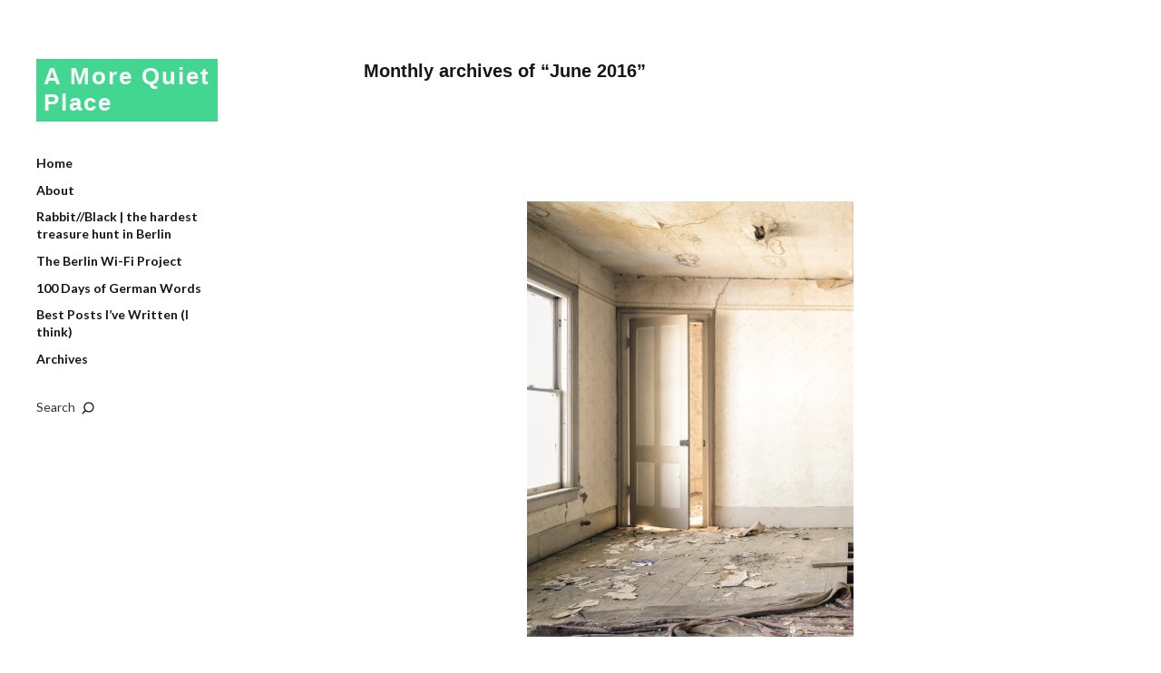

--- FILE ---
content_type: text/javascript
request_url: https://www.amorequietplace.com/wp-content/themes/moka/js/functions.js?ver=2013-10-15
body_size: 76
content:

/*--------------------------------------------------------------------------------------------
  Mobile Menu
----------------------------------------------------------------------------------------------*/

jQuery(document).ready(function(){
    	jQuery('#site-nav').hide();
		jQuery('a#mobile-menu-btn').click(function () {
		jQuery('#site-nav').slideToggle('fast');
		jQuery('a#mobile-menu-btn').toggleClass('menu-btn-open');
    });
});


/*--------------------------------------------------------------------------------------------
 Initialize Featured Content slider.
----------------------------------------------------------------------------------------------*/
jQuery(window).load(function() {
    jQuery('.flexslider').flexslider({
    animation: "fade",
    slideshow: true,
    pauseOnAction: true,
    touch: true
  });
});

/*--------------------------------------------------------------------------------------------
 Search Form
----------------------------------------------------------------------------------------------*/

jQuery(document).ready(function(){
    	jQuery('.search-overlay').hide();
		jQuery('#search-btn').click(function () {
		jQuery('.search-overlay').show();
		jQuery('body').addClass('searchfullwidth');
		jQuery('body').removeClass('searchhide');
    });
});

jQuery(document).ready(function(){
		jQuery('.search-close').click(function () {
		jQuery('.search-overlay').hide();
		jQuery('body').addClass('searchhide');
		jQuery('body').removeClass('searchfullwidth');
    });
});

jQuery(document).ready(function(){
jQuery(document).keyup(function (e) {
        if (e.keyCode == 27) {
           jQuery('.search-overlay').hide();
           jQuery('body').addClass('searchhide');
		   jQuery('body').removeClass('searchfullwidth');
        }
    });
});

/*--------------------------------------------------------------------------------------------
  Share Buttons
----------------------------------------------------------------------------------------------*/

jQuery(document).ready(function(){
    	jQuery('.share-links-wrap').hide();
		jQuery('.share-btn').click(function () {
		jQuery(this).next('.share-links-wrap').fadeToggle('fast');
    });
});

/*---------------------------------------------------------------------------------------------
  Scalable Videos (more info see: fitvidsjs.com)
----------------------------------------------------------------------------------------------*/
jQuery(document).ready(function(){
	jQuery('#primary').fitVids();
});
